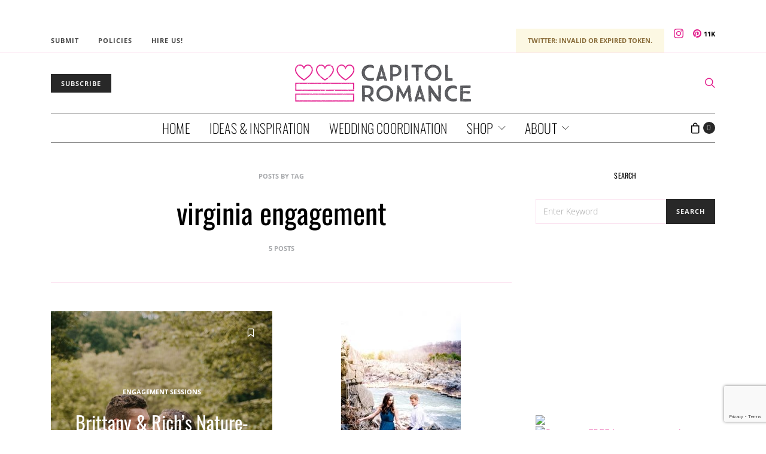

--- FILE ---
content_type: text/html; charset=utf-8
request_url: https://www.google.com/recaptcha/api2/anchor?ar=1&k=6LdffH0bAAAAAKsENioBiOP4pbcYthojCI1MRG7-&co=aHR0cHM6Ly93d3cuY2FwaXRvbHJvbWFuY2UuY29tOjQ0Mw..&hl=en&v=N67nZn4AqZkNcbeMu4prBgzg&size=invisible&anchor-ms=20000&execute-ms=30000&cb=wdr0ijyiuriw
body_size: 49926
content:
<!DOCTYPE HTML><html dir="ltr" lang="en"><head><meta http-equiv="Content-Type" content="text/html; charset=UTF-8">
<meta http-equiv="X-UA-Compatible" content="IE=edge">
<title>reCAPTCHA</title>
<style type="text/css">
/* cyrillic-ext */
@font-face {
  font-family: 'Roboto';
  font-style: normal;
  font-weight: 400;
  font-stretch: 100%;
  src: url(//fonts.gstatic.com/s/roboto/v48/KFO7CnqEu92Fr1ME7kSn66aGLdTylUAMa3GUBHMdazTgWw.woff2) format('woff2');
  unicode-range: U+0460-052F, U+1C80-1C8A, U+20B4, U+2DE0-2DFF, U+A640-A69F, U+FE2E-FE2F;
}
/* cyrillic */
@font-face {
  font-family: 'Roboto';
  font-style: normal;
  font-weight: 400;
  font-stretch: 100%;
  src: url(//fonts.gstatic.com/s/roboto/v48/KFO7CnqEu92Fr1ME7kSn66aGLdTylUAMa3iUBHMdazTgWw.woff2) format('woff2');
  unicode-range: U+0301, U+0400-045F, U+0490-0491, U+04B0-04B1, U+2116;
}
/* greek-ext */
@font-face {
  font-family: 'Roboto';
  font-style: normal;
  font-weight: 400;
  font-stretch: 100%;
  src: url(//fonts.gstatic.com/s/roboto/v48/KFO7CnqEu92Fr1ME7kSn66aGLdTylUAMa3CUBHMdazTgWw.woff2) format('woff2');
  unicode-range: U+1F00-1FFF;
}
/* greek */
@font-face {
  font-family: 'Roboto';
  font-style: normal;
  font-weight: 400;
  font-stretch: 100%;
  src: url(//fonts.gstatic.com/s/roboto/v48/KFO7CnqEu92Fr1ME7kSn66aGLdTylUAMa3-UBHMdazTgWw.woff2) format('woff2');
  unicode-range: U+0370-0377, U+037A-037F, U+0384-038A, U+038C, U+038E-03A1, U+03A3-03FF;
}
/* math */
@font-face {
  font-family: 'Roboto';
  font-style: normal;
  font-weight: 400;
  font-stretch: 100%;
  src: url(//fonts.gstatic.com/s/roboto/v48/KFO7CnqEu92Fr1ME7kSn66aGLdTylUAMawCUBHMdazTgWw.woff2) format('woff2');
  unicode-range: U+0302-0303, U+0305, U+0307-0308, U+0310, U+0312, U+0315, U+031A, U+0326-0327, U+032C, U+032F-0330, U+0332-0333, U+0338, U+033A, U+0346, U+034D, U+0391-03A1, U+03A3-03A9, U+03B1-03C9, U+03D1, U+03D5-03D6, U+03F0-03F1, U+03F4-03F5, U+2016-2017, U+2034-2038, U+203C, U+2040, U+2043, U+2047, U+2050, U+2057, U+205F, U+2070-2071, U+2074-208E, U+2090-209C, U+20D0-20DC, U+20E1, U+20E5-20EF, U+2100-2112, U+2114-2115, U+2117-2121, U+2123-214F, U+2190, U+2192, U+2194-21AE, U+21B0-21E5, U+21F1-21F2, U+21F4-2211, U+2213-2214, U+2216-22FF, U+2308-230B, U+2310, U+2319, U+231C-2321, U+2336-237A, U+237C, U+2395, U+239B-23B7, U+23D0, U+23DC-23E1, U+2474-2475, U+25AF, U+25B3, U+25B7, U+25BD, U+25C1, U+25CA, U+25CC, U+25FB, U+266D-266F, U+27C0-27FF, U+2900-2AFF, U+2B0E-2B11, U+2B30-2B4C, U+2BFE, U+3030, U+FF5B, U+FF5D, U+1D400-1D7FF, U+1EE00-1EEFF;
}
/* symbols */
@font-face {
  font-family: 'Roboto';
  font-style: normal;
  font-weight: 400;
  font-stretch: 100%;
  src: url(//fonts.gstatic.com/s/roboto/v48/KFO7CnqEu92Fr1ME7kSn66aGLdTylUAMaxKUBHMdazTgWw.woff2) format('woff2');
  unicode-range: U+0001-000C, U+000E-001F, U+007F-009F, U+20DD-20E0, U+20E2-20E4, U+2150-218F, U+2190, U+2192, U+2194-2199, U+21AF, U+21E6-21F0, U+21F3, U+2218-2219, U+2299, U+22C4-22C6, U+2300-243F, U+2440-244A, U+2460-24FF, U+25A0-27BF, U+2800-28FF, U+2921-2922, U+2981, U+29BF, U+29EB, U+2B00-2BFF, U+4DC0-4DFF, U+FFF9-FFFB, U+10140-1018E, U+10190-1019C, U+101A0, U+101D0-101FD, U+102E0-102FB, U+10E60-10E7E, U+1D2C0-1D2D3, U+1D2E0-1D37F, U+1F000-1F0FF, U+1F100-1F1AD, U+1F1E6-1F1FF, U+1F30D-1F30F, U+1F315, U+1F31C, U+1F31E, U+1F320-1F32C, U+1F336, U+1F378, U+1F37D, U+1F382, U+1F393-1F39F, U+1F3A7-1F3A8, U+1F3AC-1F3AF, U+1F3C2, U+1F3C4-1F3C6, U+1F3CA-1F3CE, U+1F3D4-1F3E0, U+1F3ED, U+1F3F1-1F3F3, U+1F3F5-1F3F7, U+1F408, U+1F415, U+1F41F, U+1F426, U+1F43F, U+1F441-1F442, U+1F444, U+1F446-1F449, U+1F44C-1F44E, U+1F453, U+1F46A, U+1F47D, U+1F4A3, U+1F4B0, U+1F4B3, U+1F4B9, U+1F4BB, U+1F4BF, U+1F4C8-1F4CB, U+1F4D6, U+1F4DA, U+1F4DF, U+1F4E3-1F4E6, U+1F4EA-1F4ED, U+1F4F7, U+1F4F9-1F4FB, U+1F4FD-1F4FE, U+1F503, U+1F507-1F50B, U+1F50D, U+1F512-1F513, U+1F53E-1F54A, U+1F54F-1F5FA, U+1F610, U+1F650-1F67F, U+1F687, U+1F68D, U+1F691, U+1F694, U+1F698, U+1F6AD, U+1F6B2, U+1F6B9-1F6BA, U+1F6BC, U+1F6C6-1F6CF, U+1F6D3-1F6D7, U+1F6E0-1F6EA, U+1F6F0-1F6F3, U+1F6F7-1F6FC, U+1F700-1F7FF, U+1F800-1F80B, U+1F810-1F847, U+1F850-1F859, U+1F860-1F887, U+1F890-1F8AD, U+1F8B0-1F8BB, U+1F8C0-1F8C1, U+1F900-1F90B, U+1F93B, U+1F946, U+1F984, U+1F996, U+1F9E9, U+1FA00-1FA6F, U+1FA70-1FA7C, U+1FA80-1FA89, U+1FA8F-1FAC6, U+1FACE-1FADC, U+1FADF-1FAE9, U+1FAF0-1FAF8, U+1FB00-1FBFF;
}
/* vietnamese */
@font-face {
  font-family: 'Roboto';
  font-style: normal;
  font-weight: 400;
  font-stretch: 100%;
  src: url(//fonts.gstatic.com/s/roboto/v48/KFO7CnqEu92Fr1ME7kSn66aGLdTylUAMa3OUBHMdazTgWw.woff2) format('woff2');
  unicode-range: U+0102-0103, U+0110-0111, U+0128-0129, U+0168-0169, U+01A0-01A1, U+01AF-01B0, U+0300-0301, U+0303-0304, U+0308-0309, U+0323, U+0329, U+1EA0-1EF9, U+20AB;
}
/* latin-ext */
@font-face {
  font-family: 'Roboto';
  font-style: normal;
  font-weight: 400;
  font-stretch: 100%;
  src: url(//fonts.gstatic.com/s/roboto/v48/KFO7CnqEu92Fr1ME7kSn66aGLdTylUAMa3KUBHMdazTgWw.woff2) format('woff2');
  unicode-range: U+0100-02BA, U+02BD-02C5, U+02C7-02CC, U+02CE-02D7, U+02DD-02FF, U+0304, U+0308, U+0329, U+1D00-1DBF, U+1E00-1E9F, U+1EF2-1EFF, U+2020, U+20A0-20AB, U+20AD-20C0, U+2113, U+2C60-2C7F, U+A720-A7FF;
}
/* latin */
@font-face {
  font-family: 'Roboto';
  font-style: normal;
  font-weight: 400;
  font-stretch: 100%;
  src: url(//fonts.gstatic.com/s/roboto/v48/KFO7CnqEu92Fr1ME7kSn66aGLdTylUAMa3yUBHMdazQ.woff2) format('woff2');
  unicode-range: U+0000-00FF, U+0131, U+0152-0153, U+02BB-02BC, U+02C6, U+02DA, U+02DC, U+0304, U+0308, U+0329, U+2000-206F, U+20AC, U+2122, U+2191, U+2193, U+2212, U+2215, U+FEFF, U+FFFD;
}
/* cyrillic-ext */
@font-face {
  font-family: 'Roboto';
  font-style: normal;
  font-weight: 500;
  font-stretch: 100%;
  src: url(//fonts.gstatic.com/s/roboto/v48/KFO7CnqEu92Fr1ME7kSn66aGLdTylUAMa3GUBHMdazTgWw.woff2) format('woff2');
  unicode-range: U+0460-052F, U+1C80-1C8A, U+20B4, U+2DE0-2DFF, U+A640-A69F, U+FE2E-FE2F;
}
/* cyrillic */
@font-face {
  font-family: 'Roboto';
  font-style: normal;
  font-weight: 500;
  font-stretch: 100%;
  src: url(//fonts.gstatic.com/s/roboto/v48/KFO7CnqEu92Fr1ME7kSn66aGLdTylUAMa3iUBHMdazTgWw.woff2) format('woff2');
  unicode-range: U+0301, U+0400-045F, U+0490-0491, U+04B0-04B1, U+2116;
}
/* greek-ext */
@font-face {
  font-family: 'Roboto';
  font-style: normal;
  font-weight: 500;
  font-stretch: 100%;
  src: url(//fonts.gstatic.com/s/roboto/v48/KFO7CnqEu92Fr1ME7kSn66aGLdTylUAMa3CUBHMdazTgWw.woff2) format('woff2');
  unicode-range: U+1F00-1FFF;
}
/* greek */
@font-face {
  font-family: 'Roboto';
  font-style: normal;
  font-weight: 500;
  font-stretch: 100%;
  src: url(//fonts.gstatic.com/s/roboto/v48/KFO7CnqEu92Fr1ME7kSn66aGLdTylUAMa3-UBHMdazTgWw.woff2) format('woff2');
  unicode-range: U+0370-0377, U+037A-037F, U+0384-038A, U+038C, U+038E-03A1, U+03A3-03FF;
}
/* math */
@font-face {
  font-family: 'Roboto';
  font-style: normal;
  font-weight: 500;
  font-stretch: 100%;
  src: url(//fonts.gstatic.com/s/roboto/v48/KFO7CnqEu92Fr1ME7kSn66aGLdTylUAMawCUBHMdazTgWw.woff2) format('woff2');
  unicode-range: U+0302-0303, U+0305, U+0307-0308, U+0310, U+0312, U+0315, U+031A, U+0326-0327, U+032C, U+032F-0330, U+0332-0333, U+0338, U+033A, U+0346, U+034D, U+0391-03A1, U+03A3-03A9, U+03B1-03C9, U+03D1, U+03D5-03D6, U+03F0-03F1, U+03F4-03F5, U+2016-2017, U+2034-2038, U+203C, U+2040, U+2043, U+2047, U+2050, U+2057, U+205F, U+2070-2071, U+2074-208E, U+2090-209C, U+20D0-20DC, U+20E1, U+20E5-20EF, U+2100-2112, U+2114-2115, U+2117-2121, U+2123-214F, U+2190, U+2192, U+2194-21AE, U+21B0-21E5, U+21F1-21F2, U+21F4-2211, U+2213-2214, U+2216-22FF, U+2308-230B, U+2310, U+2319, U+231C-2321, U+2336-237A, U+237C, U+2395, U+239B-23B7, U+23D0, U+23DC-23E1, U+2474-2475, U+25AF, U+25B3, U+25B7, U+25BD, U+25C1, U+25CA, U+25CC, U+25FB, U+266D-266F, U+27C0-27FF, U+2900-2AFF, U+2B0E-2B11, U+2B30-2B4C, U+2BFE, U+3030, U+FF5B, U+FF5D, U+1D400-1D7FF, U+1EE00-1EEFF;
}
/* symbols */
@font-face {
  font-family: 'Roboto';
  font-style: normal;
  font-weight: 500;
  font-stretch: 100%;
  src: url(//fonts.gstatic.com/s/roboto/v48/KFO7CnqEu92Fr1ME7kSn66aGLdTylUAMaxKUBHMdazTgWw.woff2) format('woff2');
  unicode-range: U+0001-000C, U+000E-001F, U+007F-009F, U+20DD-20E0, U+20E2-20E4, U+2150-218F, U+2190, U+2192, U+2194-2199, U+21AF, U+21E6-21F0, U+21F3, U+2218-2219, U+2299, U+22C4-22C6, U+2300-243F, U+2440-244A, U+2460-24FF, U+25A0-27BF, U+2800-28FF, U+2921-2922, U+2981, U+29BF, U+29EB, U+2B00-2BFF, U+4DC0-4DFF, U+FFF9-FFFB, U+10140-1018E, U+10190-1019C, U+101A0, U+101D0-101FD, U+102E0-102FB, U+10E60-10E7E, U+1D2C0-1D2D3, U+1D2E0-1D37F, U+1F000-1F0FF, U+1F100-1F1AD, U+1F1E6-1F1FF, U+1F30D-1F30F, U+1F315, U+1F31C, U+1F31E, U+1F320-1F32C, U+1F336, U+1F378, U+1F37D, U+1F382, U+1F393-1F39F, U+1F3A7-1F3A8, U+1F3AC-1F3AF, U+1F3C2, U+1F3C4-1F3C6, U+1F3CA-1F3CE, U+1F3D4-1F3E0, U+1F3ED, U+1F3F1-1F3F3, U+1F3F5-1F3F7, U+1F408, U+1F415, U+1F41F, U+1F426, U+1F43F, U+1F441-1F442, U+1F444, U+1F446-1F449, U+1F44C-1F44E, U+1F453, U+1F46A, U+1F47D, U+1F4A3, U+1F4B0, U+1F4B3, U+1F4B9, U+1F4BB, U+1F4BF, U+1F4C8-1F4CB, U+1F4D6, U+1F4DA, U+1F4DF, U+1F4E3-1F4E6, U+1F4EA-1F4ED, U+1F4F7, U+1F4F9-1F4FB, U+1F4FD-1F4FE, U+1F503, U+1F507-1F50B, U+1F50D, U+1F512-1F513, U+1F53E-1F54A, U+1F54F-1F5FA, U+1F610, U+1F650-1F67F, U+1F687, U+1F68D, U+1F691, U+1F694, U+1F698, U+1F6AD, U+1F6B2, U+1F6B9-1F6BA, U+1F6BC, U+1F6C6-1F6CF, U+1F6D3-1F6D7, U+1F6E0-1F6EA, U+1F6F0-1F6F3, U+1F6F7-1F6FC, U+1F700-1F7FF, U+1F800-1F80B, U+1F810-1F847, U+1F850-1F859, U+1F860-1F887, U+1F890-1F8AD, U+1F8B0-1F8BB, U+1F8C0-1F8C1, U+1F900-1F90B, U+1F93B, U+1F946, U+1F984, U+1F996, U+1F9E9, U+1FA00-1FA6F, U+1FA70-1FA7C, U+1FA80-1FA89, U+1FA8F-1FAC6, U+1FACE-1FADC, U+1FADF-1FAE9, U+1FAF0-1FAF8, U+1FB00-1FBFF;
}
/* vietnamese */
@font-face {
  font-family: 'Roboto';
  font-style: normal;
  font-weight: 500;
  font-stretch: 100%;
  src: url(//fonts.gstatic.com/s/roboto/v48/KFO7CnqEu92Fr1ME7kSn66aGLdTylUAMa3OUBHMdazTgWw.woff2) format('woff2');
  unicode-range: U+0102-0103, U+0110-0111, U+0128-0129, U+0168-0169, U+01A0-01A1, U+01AF-01B0, U+0300-0301, U+0303-0304, U+0308-0309, U+0323, U+0329, U+1EA0-1EF9, U+20AB;
}
/* latin-ext */
@font-face {
  font-family: 'Roboto';
  font-style: normal;
  font-weight: 500;
  font-stretch: 100%;
  src: url(//fonts.gstatic.com/s/roboto/v48/KFO7CnqEu92Fr1ME7kSn66aGLdTylUAMa3KUBHMdazTgWw.woff2) format('woff2');
  unicode-range: U+0100-02BA, U+02BD-02C5, U+02C7-02CC, U+02CE-02D7, U+02DD-02FF, U+0304, U+0308, U+0329, U+1D00-1DBF, U+1E00-1E9F, U+1EF2-1EFF, U+2020, U+20A0-20AB, U+20AD-20C0, U+2113, U+2C60-2C7F, U+A720-A7FF;
}
/* latin */
@font-face {
  font-family: 'Roboto';
  font-style: normal;
  font-weight: 500;
  font-stretch: 100%;
  src: url(//fonts.gstatic.com/s/roboto/v48/KFO7CnqEu92Fr1ME7kSn66aGLdTylUAMa3yUBHMdazQ.woff2) format('woff2');
  unicode-range: U+0000-00FF, U+0131, U+0152-0153, U+02BB-02BC, U+02C6, U+02DA, U+02DC, U+0304, U+0308, U+0329, U+2000-206F, U+20AC, U+2122, U+2191, U+2193, U+2212, U+2215, U+FEFF, U+FFFD;
}
/* cyrillic-ext */
@font-face {
  font-family: 'Roboto';
  font-style: normal;
  font-weight: 900;
  font-stretch: 100%;
  src: url(//fonts.gstatic.com/s/roboto/v48/KFO7CnqEu92Fr1ME7kSn66aGLdTylUAMa3GUBHMdazTgWw.woff2) format('woff2');
  unicode-range: U+0460-052F, U+1C80-1C8A, U+20B4, U+2DE0-2DFF, U+A640-A69F, U+FE2E-FE2F;
}
/* cyrillic */
@font-face {
  font-family: 'Roboto';
  font-style: normal;
  font-weight: 900;
  font-stretch: 100%;
  src: url(//fonts.gstatic.com/s/roboto/v48/KFO7CnqEu92Fr1ME7kSn66aGLdTylUAMa3iUBHMdazTgWw.woff2) format('woff2');
  unicode-range: U+0301, U+0400-045F, U+0490-0491, U+04B0-04B1, U+2116;
}
/* greek-ext */
@font-face {
  font-family: 'Roboto';
  font-style: normal;
  font-weight: 900;
  font-stretch: 100%;
  src: url(//fonts.gstatic.com/s/roboto/v48/KFO7CnqEu92Fr1ME7kSn66aGLdTylUAMa3CUBHMdazTgWw.woff2) format('woff2');
  unicode-range: U+1F00-1FFF;
}
/* greek */
@font-face {
  font-family: 'Roboto';
  font-style: normal;
  font-weight: 900;
  font-stretch: 100%;
  src: url(//fonts.gstatic.com/s/roboto/v48/KFO7CnqEu92Fr1ME7kSn66aGLdTylUAMa3-UBHMdazTgWw.woff2) format('woff2');
  unicode-range: U+0370-0377, U+037A-037F, U+0384-038A, U+038C, U+038E-03A1, U+03A3-03FF;
}
/* math */
@font-face {
  font-family: 'Roboto';
  font-style: normal;
  font-weight: 900;
  font-stretch: 100%;
  src: url(//fonts.gstatic.com/s/roboto/v48/KFO7CnqEu92Fr1ME7kSn66aGLdTylUAMawCUBHMdazTgWw.woff2) format('woff2');
  unicode-range: U+0302-0303, U+0305, U+0307-0308, U+0310, U+0312, U+0315, U+031A, U+0326-0327, U+032C, U+032F-0330, U+0332-0333, U+0338, U+033A, U+0346, U+034D, U+0391-03A1, U+03A3-03A9, U+03B1-03C9, U+03D1, U+03D5-03D6, U+03F0-03F1, U+03F4-03F5, U+2016-2017, U+2034-2038, U+203C, U+2040, U+2043, U+2047, U+2050, U+2057, U+205F, U+2070-2071, U+2074-208E, U+2090-209C, U+20D0-20DC, U+20E1, U+20E5-20EF, U+2100-2112, U+2114-2115, U+2117-2121, U+2123-214F, U+2190, U+2192, U+2194-21AE, U+21B0-21E5, U+21F1-21F2, U+21F4-2211, U+2213-2214, U+2216-22FF, U+2308-230B, U+2310, U+2319, U+231C-2321, U+2336-237A, U+237C, U+2395, U+239B-23B7, U+23D0, U+23DC-23E1, U+2474-2475, U+25AF, U+25B3, U+25B7, U+25BD, U+25C1, U+25CA, U+25CC, U+25FB, U+266D-266F, U+27C0-27FF, U+2900-2AFF, U+2B0E-2B11, U+2B30-2B4C, U+2BFE, U+3030, U+FF5B, U+FF5D, U+1D400-1D7FF, U+1EE00-1EEFF;
}
/* symbols */
@font-face {
  font-family: 'Roboto';
  font-style: normal;
  font-weight: 900;
  font-stretch: 100%;
  src: url(//fonts.gstatic.com/s/roboto/v48/KFO7CnqEu92Fr1ME7kSn66aGLdTylUAMaxKUBHMdazTgWw.woff2) format('woff2');
  unicode-range: U+0001-000C, U+000E-001F, U+007F-009F, U+20DD-20E0, U+20E2-20E4, U+2150-218F, U+2190, U+2192, U+2194-2199, U+21AF, U+21E6-21F0, U+21F3, U+2218-2219, U+2299, U+22C4-22C6, U+2300-243F, U+2440-244A, U+2460-24FF, U+25A0-27BF, U+2800-28FF, U+2921-2922, U+2981, U+29BF, U+29EB, U+2B00-2BFF, U+4DC0-4DFF, U+FFF9-FFFB, U+10140-1018E, U+10190-1019C, U+101A0, U+101D0-101FD, U+102E0-102FB, U+10E60-10E7E, U+1D2C0-1D2D3, U+1D2E0-1D37F, U+1F000-1F0FF, U+1F100-1F1AD, U+1F1E6-1F1FF, U+1F30D-1F30F, U+1F315, U+1F31C, U+1F31E, U+1F320-1F32C, U+1F336, U+1F378, U+1F37D, U+1F382, U+1F393-1F39F, U+1F3A7-1F3A8, U+1F3AC-1F3AF, U+1F3C2, U+1F3C4-1F3C6, U+1F3CA-1F3CE, U+1F3D4-1F3E0, U+1F3ED, U+1F3F1-1F3F3, U+1F3F5-1F3F7, U+1F408, U+1F415, U+1F41F, U+1F426, U+1F43F, U+1F441-1F442, U+1F444, U+1F446-1F449, U+1F44C-1F44E, U+1F453, U+1F46A, U+1F47D, U+1F4A3, U+1F4B0, U+1F4B3, U+1F4B9, U+1F4BB, U+1F4BF, U+1F4C8-1F4CB, U+1F4D6, U+1F4DA, U+1F4DF, U+1F4E3-1F4E6, U+1F4EA-1F4ED, U+1F4F7, U+1F4F9-1F4FB, U+1F4FD-1F4FE, U+1F503, U+1F507-1F50B, U+1F50D, U+1F512-1F513, U+1F53E-1F54A, U+1F54F-1F5FA, U+1F610, U+1F650-1F67F, U+1F687, U+1F68D, U+1F691, U+1F694, U+1F698, U+1F6AD, U+1F6B2, U+1F6B9-1F6BA, U+1F6BC, U+1F6C6-1F6CF, U+1F6D3-1F6D7, U+1F6E0-1F6EA, U+1F6F0-1F6F3, U+1F6F7-1F6FC, U+1F700-1F7FF, U+1F800-1F80B, U+1F810-1F847, U+1F850-1F859, U+1F860-1F887, U+1F890-1F8AD, U+1F8B0-1F8BB, U+1F8C0-1F8C1, U+1F900-1F90B, U+1F93B, U+1F946, U+1F984, U+1F996, U+1F9E9, U+1FA00-1FA6F, U+1FA70-1FA7C, U+1FA80-1FA89, U+1FA8F-1FAC6, U+1FACE-1FADC, U+1FADF-1FAE9, U+1FAF0-1FAF8, U+1FB00-1FBFF;
}
/* vietnamese */
@font-face {
  font-family: 'Roboto';
  font-style: normal;
  font-weight: 900;
  font-stretch: 100%;
  src: url(//fonts.gstatic.com/s/roboto/v48/KFO7CnqEu92Fr1ME7kSn66aGLdTylUAMa3OUBHMdazTgWw.woff2) format('woff2');
  unicode-range: U+0102-0103, U+0110-0111, U+0128-0129, U+0168-0169, U+01A0-01A1, U+01AF-01B0, U+0300-0301, U+0303-0304, U+0308-0309, U+0323, U+0329, U+1EA0-1EF9, U+20AB;
}
/* latin-ext */
@font-face {
  font-family: 'Roboto';
  font-style: normal;
  font-weight: 900;
  font-stretch: 100%;
  src: url(//fonts.gstatic.com/s/roboto/v48/KFO7CnqEu92Fr1ME7kSn66aGLdTylUAMa3KUBHMdazTgWw.woff2) format('woff2');
  unicode-range: U+0100-02BA, U+02BD-02C5, U+02C7-02CC, U+02CE-02D7, U+02DD-02FF, U+0304, U+0308, U+0329, U+1D00-1DBF, U+1E00-1E9F, U+1EF2-1EFF, U+2020, U+20A0-20AB, U+20AD-20C0, U+2113, U+2C60-2C7F, U+A720-A7FF;
}
/* latin */
@font-face {
  font-family: 'Roboto';
  font-style: normal;
  font-weight: 900;
  font-stretch: 100%;
  src: url(//fonts.gstatic.com/s/roboto/v48/KFO7CnqEu92Fr1ME7kSn66aGLdTylUAMa3yUBHMdazQ.woff2) format('woff2');
  unicode-range: U+0000-00FF, U+0131, U+0152-0153, U+02BB-02BC, U+02C6, U+02DA, U+02DC, U+0304, U+0308, U+0329, U+2000-206F, U+20AC, U+2122, U+2191, U+2193, U+2212, U+2215, U+FEFF, U+FFFD;
}

</style>
<link rel="stylesheet" type="text/css" href="https://www.gstatic.com/recaptcha/releases/N67nZn4AqZkNcbeMu4prBgzg/styles__ltr.css">
<script nonce="rJifMNNUNoSWDIFCRowtJg" type="text/javascript">window['__recaptcha_api'] = 'https://www.google.com/recaptcha/api2/';</script>
<script type="text/javascript" src="https://www.gstatic.com/recaptcha/releases/N67nZn4AqZkNcbeMu4prBgzg/recaptcha__en.js" nonce="rJifMNNUNoSWDIFCRowtJg">
      
    </script></head>
<body><div id="rc-anchor-alert" class="rc-anchor-alert"></div>
<input type="hidden" id="recaptcha-token" value="[base64]">
<script type="text/javascript" nonce="rJifMNNUNoSWDIFCRowtJg">
      recaptcha.anchor.Main.init("[\x22ainput\x22,[\x22bgdata\x22,\x22\x22,\[base64]/[base64]/[base64]/bmV3IHJbeF0oY1swXSk6RT09Mj9uZXcgclt4XShjWzBdLGNbMV0pOkU9PTM/bmV3IHJbeF0oY1swXSxjWzFdLGNbMl0pOkU9PTQ/[base64]/[base64]/[base64]/[base64]/[base64]/[base64]/[base64]/[base64]\x22,\[base64]\\u003d\x22,\x22R8KHw4hnXjAkwrIQVWs7SsOibmYYwrjDtSBfwrJzR8KyGzMgBMOdw6XDgsOMwpLDnsOdTcOWwo4IZMKbw4/DtsOIwr7DgUkEYwTDoHchwoHCnVjDgy4nwpUULsOvwprDgMOew4fCrMO4FXLDvjIhw6rDi8OxNcOlw78Dw6rDj2PDuT/DjVDCjEFLacOoVgvDtC1xw5rDpUQiwr5Hw78uP3nDjsOoAsK9Q8KfWMOvWMKXYsOgdDBcG8KqS8OgfEVQw7jCvyfClnnCuS/ClUDDrHN4w7YJLMOMQHIzwoHDrSRtFErCplkswqbDtkHDksK7w6/Cj1gDw7rCoR4bwrLCm8OwwozDp8KoKmXClcK4KDIjwr00wqF6wrTDlUzCkCHDmXFuY8K7w5gyWcKTwqYKU0bDiMOHGBp2EcKGw4zDqjjCpDcfM2Frw4TCj8OGf8OOw6V4wpNWwrwvw6dsTsKIw7DDu8ORFj/DosOCwr3ChMOpC13CrsKFwoPCgFDDgm3Ds8OjSTwPWMKZw4RGw4rDomfDpcOeA8KfQQDDtnvDgMK2M8OzAFcBw5w3bsOFwrY7FcO1IhY/wovCosO1wqRTwpM6dW7Dk2k8wqrDvsKbwrDDtsKJwoVDEAXCtMKcJ30hwo3DgMKXPS8YFMOWwo/CjhjDp8ObVGIswqnCssKBO8O0Q3DCksODw6/DusKvw7XDq1Ftw6d2by5Nw4tAaFc6I33DlcOlAlnCsEfCtXPDkMOLCknChcKuCAzChH/Cin9GLMOxwoXCq2DDi0AhEXjDhHnDu8K5wocnCnYIcsOBecKjwpHCtsOCDRLDihbDo8OyOcO6wpDDjMKXdVDDiXDDuRFswqzCksOiBMO+QyR4c0bClcK+NMOQAcKHA07ChcKJJsKTby/DuS7Dk8O/EMKCwqhrwoPCnsODw7TDoiIuIXnDiXkpwr3Cl8KgccK3wqjDvQjCtcKjwp7Dk8KpL37CkcOGGkcjw5kVPGLCs8Ouw7PDtcObEU1hw6wBw5fDnVF0w6kuenvCsTxpw7vDoE/Dkj/Dn8K2TjTDs8OBwqjDrcKlw7ImYRQXw6E5F8OuY8OiLV7CtMKGwrnCtsOqGcOKwqUpDsOEwp3Cq8KXw45wBcK5X8KHXSTCpcOXwrEQwplDwovDp3XCisOMw6fCsRbDscKXwpHDpMKRHsOvUVpow6HCnR4DcMKQwp/DrcK9w7TCosK5bcKxw5HDoMKWF8OrwpHDv8KnwrPDk1oJC3E7w5vCshfCuGQgw5UFKzhowrkbZsOlwrIxwoHDrcK2O8KoKnhYa0XCn8OOISRLSsKkwpYgO8Oew6bDrWo1eMKOJ8Odw4XDrAbDrMOOw4R/CcONw57DpwJNwqbCqMOmwpweHytcTsOAfQPCqEovwoImw7DCrg3Cvh3DrMKFw6ERwr3DsEDClsKdw6XCiD7Di8K3R8Oqw4EGByvChMKDdhMXwpVmw4nCqMKEw4rCpsOdQcKHwrUESC3DgsOTecKHR8OYXsOPwq/[base64]/DuUbCvcOiY8Oqw5rDnCk6TmbDlcODwqnDs3cJPH7DuMKVZcKcwqpswpjDgsKOXknCq0fDoxDCj8Ouw6HDonprDcOSOsOVXMKTwo5Qw4HDmDrDn8O1w7U/BMK1eMKIScKdQMKWw7pYw7srw6IoWsKmwqXDmsKMw7JQwrDDvcOww4VXwo8ywrM7wp3DpxkVw6U+w5zCs8KiwoPCkW3CiUnCrh3DvT7Ds8OIw5rDq8KLwpJLeS4/M0ttTSrCngXDrcOsw4DDlMKbBcKDw79pcxXCgEggaz/Dg0xqEcO8L8KNIzbDllTDuBLChVbDnBvCvMO/I3k1w5XDgsO0ZUfCiMKQZ8O9w4JkwqbDu8Oiwo/CtsOMw6/CssOIScKcC3DDmsKfECs1wrnDkT7DksKjFMKjwptawonDtsOxw7YkwpzCsW4RNMOUw58QPVgxT0cCSmoqe8Ovw4NXUybDpgXCnSE/XUPCv8O/[base64]/DtSXDv24FQMOSwonCpz3DkA07woXDiMO9w6TCnsKqCHHCvcKswowLw7DClMO1w7XDmE/DtMKZwprDmzDCgMKdw4LDkEPDr8KMaj7CisKawqPDu1PDpCfDjUIzw6NzOMOAUMOGwo3CvjXCpsOFw5QLYcKUwrLCk8KSZVsZwq/DvEjCnMKewo1mwrc0H8KVAMKzKMOpTR0twpRLAsKwwr/Cr0XCuCBCwrbCgsKFG8Oew48rX8KxVjAmw6R9woIWOsKZAsKQWMKbUmZMw4rDo8KpHRMZOUIJO15jNkrDkldYLMO1ecOdwpzDmcK1STVrWcODGRsgdcKMw77DpjtqwpRXeTTCikhzb2TDhMOUw4/Dg8KmDRPCr3VFDjXChHzDmsK7PEjCjn8FwqbDh8Kcw6DDpB/[base64]/[base64]/CpGg5w77DoFJ6JsKHwojDgnw/[base64]/w6/CmX/DkmUiw6/Du2PCmjF5cELCp2DDl8O+wo/CrHnCrMKQw5XCuXHCg8O/Z8Omw47ClcOJegc9wqzDgsOtA2TDuGIrwqrCoihbwp5SIyrDvARvwqoyTQ/Dki/DilXCq1FVNHECOMOUwo5sBsKHTifDu8KTw47Dt8KxR8OifsKmwrjDgAbDpsOMdEoBw6DDrn/Dm8KzEsOMNMODw6/DgsKrPsK4w4XCpcOPQcOJw4fCscKwwqzCk8OaRSB8w6XDmAnCpMKHwp9pScKWwpBNesO1XMOFQSTDqcOOFsOfLcKswpg6HsKAwr/CgTdjwpYSUTkBMsOYaRrCmn4xH8OSYsOmw57DozXCvx7DvGcFw6vCtGUXwqzCsSFsNxjDvsOyw4Ykw41LJjjCkHVAwpbCsVg0FmDDucOjw43DmhdhTMKEw5czw4PCmcKHwqHDhcOXe8KCw6MWKMOWC8KHcsOtZ2sQwoPCsMKLGsKxcTRBLMOURwTCjcOkw4ABeTnDkE/CvBPCosO7w7XDji/[base64]/CgnpIwqnDgsOgfG8+e8KjecOGwpzCocOdMx7CtsKhw6U9w4Nxb3vDssKwYFzCkFZwwp3Ct8KyV8O+w4/CvEEdw7zDucK5GMOLDsOVwoUPCFTCgB8bRl0CwrzCnzEDDMK1w6DCpmHDosO3wqJtESnDsk/CjsO6wrRWL15qwqsGS27CgDDCmMObfx0EwrLDvh4Ob38iKkksdE/DowU6woI3wrBIcsKTw7B7WsO9cMKbwq50w5YrXQtDw6/DtBdkw5IqBcODw75hw5rDmVjDoBYqdcKtw5oTwr0SVsO9wqPCiDPCllLCkMKRw5vCqiVWQycfwrLDsSpow5fCpUnCrG3CuHUEwrdYcMKsw58mwp1UwqAlEsK6w73CncK3w5pMeErDhcO+AywAJ8KrE8O/NivDnsOgNMK3UnNTb8KUb1zCssOgw4HDg8OQJAfDlMOVw7DChsOoDhE1wo7CtkrCgV86w48nHsKqw7Q5wpgXXcKNw5bCtQjClQ8TwqzChcKwNHDDpcOuw7MuCMK1PBfDi2rDgcO5w5nCnBTCtMKJUiTDmCXClkhqbMOVw6w6w64Sw5wewqlQw6coQH5KAgFLccKbwr/DiMOsdQnCpkLCiMKlw69IwrXDlMKeETXDoiNBJcKafsOePGjCryRwY8OeEiXDrk/Dm15awrI7YAvDtAM9w54PaB/DqGTDk8KYYS7DnnfDrEvDpsOAMnIFEG4bwpdLwoAzwrtWQzZww4bCh8Kcw7vDvR4bwr0wwo/DrsO9w6ozw4TDlsOQeF4twrN/UR1/wofCilRkUsObw67Clg9HKhTDslVJw4XDlXI6w4jDvMOpdC1/[base64]/CrmFKwo3DgjkUEC/[base64]/DpGXCmHMOwpQWUcOzw4rCr8O2w58Xwo3DuMOqcAxww6BocMOvX1dYwph5w6TDuUNFQ1TClBLCh8Kzw6NMUcOMwphyw5JTw5/CisKlLSxRwpPDqjYWVsKqIcKpBsO5wpzCmX4FfcKkwo7CnsO1AGV+w5/Du8OywrxIYcOhw57CtyYCdCbDrgrDsMKaw4gRw4rCi8K8wojDnQTCr3TCuw/DjMO6wqlJw4dRWcKUw7JfSyYWXcKwP0k3J8KvwoRbw7fCvy/DlnTDikDDisKlwovCq0HDv8K5wpTDv1vDtcOuw7vChDoKw5Qhw6Rlw6MVZWopB8KQwqkDwoDDlcOswpfDj8KgfRrCqsKvbDdoAsKub8OdTsOkw4ZbDMKqwpIXDkDDvsKRwrXCujFSwo/CoC3DhR/DvgAWOU5iwq3CtlHCtMKFXsOjw4oDFsK/PMOZwprCg09GFWIPJsOgw6sBwrQ+wpJ7wpnChwTCs8O0wrM0w4zCtRsawowgLcKVIVTDv8K4wpvCmFDDkMKxwoHDpDJBwp46wrUpwr0ow4sLC8KDMmXDnxvClMKROiLCh8KRwr/DucOwFg5Rw7DDiitMAw/DsH7Dv3AGwoE5wojChsKtD2hOw4M7QsKQMi3DgU4aecKlwqfDoRPCicKDw4oeYzXDsQNSO3XCu0xgwp3CgU9nwonCrsKjZEDCo8OCw4PDhgR/NEM4w6ZXMTrCsm43wqrCh8Okw5LDrgfCh8OGKUDCq1fCvXVAFD4Sw5kkb8ODJMK7w7PDuxzCgk/DvQQhb2gTw6YTG8O2w79ZwqkAW3VhHcOLXXLCp8OQQX8JworCmkfCm1TCkiLCphkkYDNew5lWw5zCm2fCilXCqcOyw7k3w47CuX41SytQwrHDviAyImU3PBXCusO/w78pw64Tw4kYE8KJAsKxwp0mwqBsHnfDn8Kowq1dwrrCnW4Awpl+M8Orw5jDq8OSOMKeOETDgcKKw6/DqShHd2YvwrYBDcKMM8KxdznCq8Opw4fDl8OjBsOXMnU7AA1owpLCqnIaw4LCvgLCkHdqwpnCr8OKwqzDkmrDoMOCJkclSMKOw77DjwIOw7rDi8OywrXDnsKgSAnCtG5pEQVneSjDmE/[base64]/wrM4SsKPw4fDicOdMsO6d8O7w7fDgks5w4FLDiZLwq9owqUOwrQWVx0awrzDgS9PY8Kswp0bwrjDvATCtE9IdWDDpFrClMOTwo1iworCmjTDkMO8wqDCl8OdbQxjwoXDtcORUsO3w4fDvjfCq3TCkcOXw7/DrsKIKkrDiGLCh3XDoMKsAMO5V0BgWXAWw5nCswUcw7jDvsOYPsO2w67DjhQ/w5h6LsKbwpIrYRdSEXHCrX7Cuh5mWsOSw7hhe8O0wo4oSyfCiV4Yw47DvMKQPMKsfcKsBsKxwrPCrMKlwrpuwp1NY8OzVVfDqEwuw5/DgzHCqCcTw51DPsKowo5+wqXDhcOgwqx/fwRMwp3Cm8OHcVzCtMKMXcKpw5EjwpgyL8ObX8OVJ8Ksw4QGe8OtSh/[base64]/CtDrDmS4VwrJmwpzCpsOqwrgdw7YJO8OuVC5+w4LDssOpw6/DlTF7w4QTwp/CjcO6w6AsS3XCksOOTMKFw5d/w6PDj8KDPMKJHU1pw5s/[base64]/CrMOcwqI4D8KOVcOreMOGw7oaR8OiGwEmM8K4LyHDuMOmw61VPsOkPS7DucKkwq7DlsKnwodNR0hEKRciwoHCsyM2w7UfYmTDvCbDtMKuM8OaworDjgdLe2rCgXrDqHnDhMOhLcKbw4XDjgXCrnHDnsOQa14gYsOAJsKgNXAcEgJ/wo7CuGVsw7fCucK1wplIw6DDocKlw7gPMXsbMsOXw5nDshEjNsK7R3YMFBoEw7IQP8K3wpXDmR8GG2VoXsO8wo9TwqMEwrvDg8OLwroBF8OoMcOyRh/Dj8OSwoEgPMKjcSZWZMOZMCDDqTgIw5EFPcOoGMO8wo93ezYQUcK1BwvDsDp7XB7CtlXCqSFAS8Ojw5nCuMKWbTpGwoc/wrBDw69KWBMXwrUAwpHCvz/DhsKeMUQqM8OmITQGwpEiYVkBFQAxNh0JOsKPVcOSasOFLD/ClDLDqk1pwqIlRBMFw6nDr8KEw5LDn8K1cF3DnCBowrlSw7lIT8KkVkzDs1AIQcORHsK7w5rDj8Kacl15IcOBGGlmw4/[base64]/DqsKeWMOcwpEbwonDpsKmw7jCm8KubcKNGUU3V8KRBTfDqwrDncO0KsOMwp3DvsOlJycSwpzDssOpwqsHw57Cry/CiMOFw6/[base64]/w5PDnX4AU8KVD8OVRgcCw4bDp2xBwoZsUcK7W8OwBH/[base64]/w6rCnRzCs3HDqQTDvGPChjLChsO1wqXDsGfChEMzd8KJworCvhrCi2nDi0UZw4A5wrjDgcKyw47CsCEOdMKxw6jDl8KUJMOewqXDh8OXw5DCu38Ow5VXwpAww5tmw7PCsm5Xw5N2AwDDkMOHMR3DrF7DocO/AMOMw61/w7UAJcOIwpzDg8OXJwHCqTM0D3jDlzYHwrMbw4jDrzURGG7CkE0+DsK6b1Rlw5p3Ph5vwpnDosKIBBtywocJwqJmw5d1IcOtcMKEw6rCvMKEwqXCqcOAw75OwqPCkQBPwoTDvyLCvsOXJhTCiUvDvcOBL8OECQQ1w6hXw6V/[base64]/YnPDncOAw5LCqsKMXzZbIcKGwoPDokAsXlQRw54IDU/[base64]/CmMKBwqhsw7Y5w7PDjsKfasOQwpjDkgtfw4wpw65Wwp/DrsK7wo9Kw4llO8OIAg7DhkDDosOKw7MWw6Y+w4dlw7YRd1t5M8KZRcK1wqUEbXDDixLDscOzYUUrJMKyE1low6UQwqbCisK7w7bDjsKIKMKJLsO0QlbDnsKlJcKWwq/[base64]/DosOCXXBALsOfLxbCrMOdwq5/wrbDisOZwrVMw6TDjHBQw4xDwrogwoYpbCHCt1rCsHnDll3Cl8OBSHrCt0hUXcKKSmHCj8Olw5MxKB1iY1VzOsOGw5TCqcOlPlrDghI1SVgyf0zCswxzdi0jTykZTsKWGkLDrcOPBMK6wq3Dj8KEVmQGZXzCisOLRcKDw53DkG/DhFDDpcOTwoLCvjF2B8OEwqLCsjnDh2/CisKAw4HCm8Olb01+LX7DrgU0cT1/LsOlwrTClUtLaWhiSTnCk8KNQMOzP8O9MMK5f8OIwrZBLxDDhsO7O3bDlMK5w6E8HsOrw4hOwrHCoHVqw6PDpG0YEsOzVsOxVMONYnPCrmLDtQdcwq3Duz/CtFkiN3PDh8KPPcOpdTHDgmdaEcK9wr5iaC3CqTVJw7Zkw6fCpcOZw4l8X0TCvhHDpwgOw4LCiBE/wr/CgXM3wo3Cj2ltw43Cng8YwrEEw5k5wo8tw79PwrcxA8Kywp/DoWvCm8KnO8KGe8OFwqTCpU0mUQVpBMKFw6TCisO+OsKkwoE4wqYjIyduwqTChQMHw5vCqltZw5vDgBxTw6EFwqnDjgMzw4oiwrHDpMOaVUzDqVtia8OZEMKmwr3CisKRNRUoa8Kiw7zCm37DuMKIw4TCq8OjV8KtSCoeWH8Yw4jCl11ew63DpcOSwohIwqk3wozCjD/DmMO/YcKrwqlwLz8GVcO5wq0Lw53CqcO8woJyF8K3BMOcW23Dr8Kqw5fDnRXCtsKqfsO7X8ONI10NWAMOwrZ+w4dKw7XDmS7CtgsCF8OvZRzDsHUVdcO/[base64]/DsV/[base64]/[base64]/CtcO9VU3DicK0KcKBw65TwqJNXsKOw4PCnsOswpHDmiPDpMKgw7XDosKZXGDDr3YZMMOrwrPDl8K9wrwlDCATOgHCkQllwo/Cq2APw5PCqMONw5nCvcOawoPDl1HDlsOWw4jDvEnCl0LCjcKDIid7wpg+aETCp8OYw4jCnEXDpnXDvsKnHA1Bwr8ww7I9XgYvazAGcjh7IcK8F8OzJsKKwqbCgH7CtMO4w796bD1/[base64]/CkXTCg0ddwqfCnMK6w4/CiAUSwopCw4IyJMKcwqzDkMO5wrzCn8O/Vxg3w6DCp8KUKmrDisOhw6pQwr3DnMK0wpJ4YBXCi8KEeTnCjsK2wpxCdy5hw7VrBMOZw53DisOhI1tvw4kXTsKkwrZrQ3tGw5preG3DncKnZSzDl2MzLsKLwrTCsMONw5zDp8O/w4Bpw5nDicOqwplNw5bDncOcwo7CosOnUj0Rw73CpMObw6PDhiQeGgY0w6/DjcOyOGrDpHPDlMOzVD3CjcOaZ8OcwovDhsOJw6fCvsKWwppxw6cjwrF4w6zDskrCm0jDiHrDr8K9wpnDkgZXwoNvScOsDsK8GsOEwp3CtsKBVcKkwqtTE1JlY8KXIsOIw74nwoRcW8KZwr8CVStvwo1GUMO6wp8Iw7fDk0R/PxXDo8OHwovCvcOlPQnCuMOpwrMbw6Ilw4J8NcO9YU92JcOmScKCHMO8A0zCvmcRw6zDhlYtwopow7Iqw5/CvWwMYsOiwrzDrH45wpvCrH/ClcKaOEnDn8O/HURjLFkeX8OSwr3DqCDCocOKw5/CoXnDrcOmEybDlg5CwqtXw7B3wqHCk8KTwptUO8KLW0jDhjHCpErCvTHDmFEbw4nDi8OMFAANwqkpe8OwwoIIX8O0SUh1TsK0B8OVQcOWwrDCmGPDu0o0VMOEZEfDucKIwr7CvzF/wo1gEMOjBMOAw7jCnCdTw5PDvlJTw7fCtMKewqrDp8OYwp3CsknCjgplw43Cny3CvcKXHmQ+w4/DssK3GHbCq8Klw6MHL2bDk2XCmMKVw7HClDcPwqzCrVjChsK0w48WwrAkw7TDjD0kGMOhw5TDlGBnO8OLa8KzBS7DmcKgagjCk8K7w48ewoMCFw7CgMOHwosLS8OHwoINfsKJYcO9L8O0DRBdw7c1wqdGw73Dq0/DuTXCsMOww4jDssKzbcOUw43CggjDhMO1fsOYVBEqOSAGFMKYwobDhiA0w6DCoHXCohPCnid8wqTDicKyw5ltFFc5w5LCiHnDq8KOPFIzwrZdQ8K8wqQFw7NawoXDnwvDiBFawoQNw6QKw6nDosKVwp/[base64]/[base64]/Du8OCUjxWwrwIwoXCiyM/[base64]/[base64]/DnMOWAMKswqTCu8O4wqTDp04tw5fCusKuPw7Dq8O1w4NiCcKVOSU+HcOPe8O/wpzCqFkvHMKVdcOYw5vDhyvChMOVIcOFLibDiMKsZMK9wpEHZh8wU8KxAcOEw5DCv8KlwpVtVsO2KsOmwqJBwr3Dn8K6RxHDv0wEw5NKGnJ/w4PDhSPCrMOselx0wpIHFFbDtcOJwqPChcO+wpzCmcK7wp7DrCkQw6PChnLCoMO2wrgWWj/CgMOFwoTCvcKcwrFFwpXDhS0zXEzDlhfCgFANMXbCpnoSwq3DvCciJsOPW1ZKfsKnwqfDhsOTw63DmRwUQMK7VMKbPcOcw64kL8KCCMKFwo/DvX/Cg8KPwqBZwp/CsB8dD3vClMKNwrZ7Bzgiw5t+w7scTcKOw7jDhWoIwqE9MBbCqsO+w7FPw4bDpcKYQMKEQihEDjp/[base64]/w5w5LMOod8O4JGDDpnV4OMOrdnDDvMKpOjzCr8ODw4vDisOWScOtwoPDlhnCksOcw7jDpAXDoHTCjsOUNsKRw60/azUNw5QrAx0pw63Cn8KOwoXDv8KtwrbDuMKpwox6YcO/w4LCqcO7w4E/S3PDoXguOEI7w54qw4NJwrTDr0XDlGUHNiDDj8OLcwvClSfDjcOuTRDCu8KjwrbClMKEIRotPl4vKMORw6ZRHT/CpVRrw6XDvlZ+w7knwrTDlMOaEMKhw6zDlMKMGlHCrsOiBcKcwpF+wrHDh8KkMHzCgUkew53CmnQhEMKXWEZ3wpTDiMOdw7rDqcKFLVnCpzsZC8OmKsK1c8KEw4NiH23CpMOTw7vDgsO1wprCm8OQw6gAC8K6wrTDnsO1cC/[base64]/CocKPXcOJfi7DjlXDmhHDvMKSbTsia0HCgV3Di8KLwpRsSCd9w47DgiMCV1jCs13DmSUhbBXCpMKOUMOveTBIwrlrFMKUw401T1k3RsOsw43CtsKSEVd1w6TDpsKKGlAQUcOqBsORQivCukEXwrLDt8KtwpQBBijDgsKyKMKRBiTCkDvDr8K/ZhdrJDHCvcKAwpoBwq4oP8KjesOVw7/CnMOIJGtpwr13WMOMB8KRw5HCrmZaH8KDwoA8RQNcE8KCw53Dn0vDpsOkwr7DosK/w5TDvsK9IcKXGhEdVhbDgMKPw49WbsORw4vDlnrCkcOGwpjCq8KMw4DCq8K7wq3CoMO4wrwswoMwwpfDicKJJHLDjsKJdhVkw4JVIWcOwqfDsl7CsxfDgsOkw5NuQlrCtnFKw4fCtgHDosOrbsOeZ8K3ZWPDmsKeZyrDnkw7EMKAWMO6w6diw6hBKid/wrpNw4oeaMOAEMKhwrlYFcO4w4TCvMKDMAlew4Vdw63DsQ5mw5XDrcKICDLDgcOEw48EPsOvNMKTwo/[base64]/Dv8O4w6QtFxHCkUxrK8O4wrk9w5HDvMK9wq1iw4cvecKfOcKQwpQaD8KSwqvCkcKPw4FZwoZqw7E0wrhlOsO9w4F5CQbCvXkKw4vDsjHCg8OxwpcsEVrCu2RPwohlw7kzN8OMYsOIwqwlw5R+w7dXw4RmL1DDtzjCoQnDmndEwpfDn8OqS8O0w6nDvcKow6HDksK/[base64]/[base64]/DrMK4Y8OeVcK3TMOcYTfDnHJ1w4Bmb8OZKRpQVDFqwoDCtsKZFk3DocOuw7bDkcOJUGQ1RjzDj8OsRcKCQCEDJmVrwrHCvTd4w4LDpcOcNCg3w7/CtcK0wrtuw5Efw7nCt0dnw6o+GCkVw7PDu8KEwpPCjmXDhDQbcMK/ecOJwqXDgMOWw5IiNHp5bCESSMOkTcKqG8OkCx7CpMKmY8KeCsKwwp/DugzCvF1sR39jw6PDicOjC1DCksKhLR3DqcKWZTzDtgfDt3DDsQTCnMKkw7wgw6PCmFVpakPDisODe8O8wohPbhzCusK0CSArwoAhBAMbEl8vw5bCoMOCw5Z9woLCvsOAH8OYXMK/[base64]/DmcKNQFfCo1fCosOqccK/woTDocO9w7V8w5DCgnsUMSrCrsKdw7bDrjLDtMKcwrUZNsOGKMO2bsKow4Vpw4/[base64]/Dt2LDoMOsKMK8w6lWw5zDvsKxwqdOwr/[base64]/Chy/CgQPDscKuGj/DoMKFGsOaYMOwSFdGw7rCsVnDghEtw5/ClMK8wrFCPcK+AxZsDMKew7Acwp/ChsO5MsKJRxRbwrzDn2TCrU0ULmTDisOewpU8w4ZaworDn2/Cr8OiO8KSwp0nMcOJXMKqw6TDmEIzIcO4aELCvizDhj8oZ8Ojw6bDr2oMXcK2wppjOMOxQxDCoMKgPMO3TcOqHQfCoMO+SsO5GmcGV2vDnMONGMKYwogpO2Zzw4AyW8Kmwr/DsMOFN8OTwqhgNEjDghfDhAhPMsO5JMOfwpvCsy7DqMKJTMOuWXHDoMOEB29JfSbCtwfCrMOCw5PCuQDDuUpsw6hXbEUGDFs1UsOxwo/CpwjCkDXCqcOBw4Ntw51pwrIDOMK9d8K1wrh4Dw9OQEDDtAlGSsOLw5Fuwp/CisK6UsKTwqDDhMOUwrPCjsKoEMODwqoNcMODw4fDucO3wr7DpcO3w6xiCsKAa8ONw4vDj8Kyw7ZAworDh8OQSg8RBhZEw5hyTX4jw5sYw6oTRnTCmMOww69iwpR9Tz/CncO9Rg7CgTkXwrPCm8KAdB7DoQIgwonDuMK7w6DDssKWw5Umw4JMBGgIMMOkw5PDhRHDlUtsQmnDjsOxfMOQwpLDtsKtw7bCiMKWw4nCsShzwoFWLcKcZsOjw6HCqE4awq8jY8K2D8Ouw5DDoMO+w5laM8KNwq5PA8KNcQx/w4XCrcOlw5PDsQ4hegtrUMO0wr7DjRBnw5BCecOpwqNvYsKuw4HDg2duwq1Dwq1bwq4jwovCjGvCiMKgUB3CiBvCq8KOHBnDv8KeVEDCvcOoKB0TwpXCjyfDp8O+XMOBSU7ChMKhw5nDnMKjw4bDklwTUGh8RsOxEAhEw6ZGJ8Ouw4BDD1s4w7XCr0BSAmUuwq/[base64]/ccOqw7zCg0FWwphywpjDq08zwpMnw5/DgcKyXMKMw7PDmRZsw7FSGjEqw6PDuMK4w6LDjcKGU0rDhH7CksKYOgodGkTDo8K3D8OJVyJKOzU6DiPDlcOTBHtVDUkow7zDpyTDqsORw5RYwrzDoUc9wqgtwo9qBkDDhMOJNsOewozCsMKTccOGccOkIxViNxtlFGwJwrHCuGPCp1gvMFLDkcKLBGvDksKvc2/[base64]/CicO8w5TDvhJEwrnDrsKzKMObw4PCux/[base64]/[base64]/[base64]/[base64]/EsOpEiHCjh09ecKmJMO5Tnk+w77DmcK6asOWw65ed1zDi35/JWbDi8OWwqTDjj7CmxvDm2TCoMOvMzJzFMKuTicrwrlHwqfCh8OMFsKxFsK7CQ9ewrLCo10EE8KKw5nCusKlBMKWwpTDq8OOWG0sDcO0PsOCwozCk3XDjcKvXj/[base64]/wrUOLsO2wovChxdEwoc5wocDSMKowoI3PHnDq3vDk8Olwot2DMOOw6xhw5M7woJ/w6wJwrQ6w7jDjsKPVAHDiGRXw4hrwrfDsX7CjlR0w5EZwpM/w6F2wqDDpictY8KAWsOrw6XChsOPw7F/woXCp8O2w4nDnGU0wrcOw67DrHDCnGLCkX3CsEjCnsO0w6jDnMOQZXNJwqguwpfDgE/Ch8K9wr7DlEd/IkTDqcOQRnczC8KMfCRKwr3DohnCv8K7DlHCvcOOdsOyw4rCosK8w5DDtcOmw6jCqGRcw7g6ZcKRwpETwqddw5/DoT3DoMKDaA7CkMKWK0nDgsOLLWd/DcO2eMKswpDDvMOww7XDgFsjLk3Dj8K7w6Q5wrDDgHTCqcOuw4jDusO9wo0Xw7nDpcKNWCLDk1h6JhfDnwZIw79OPl/DnTTCsMKMfhnDmMKpwos/DQJaCcO4OsKSw5/DtcKnwrTCpGkFSgjCrMOlJsKcwqZTOGXCg8KLw6jDpkAAci7DjsO/RcKrwrTCm35OwplCw57CoMOOU8Oqw6fCrVvCiHsnw5/DgDRjwo3DmsO1wpXCisKxAMO9wrbCmQ7Cj0vCh0lQw5LDlmjClcK2BjwsfMOjw5LDuhFhfz3DmsOiNMKww7rDlybDkMOjMcOWI1pFV8O7SMO7Jgd2RMOeDsKQwpnDgsKgw5DDvAZswr5ZwqXDrsKNPcKdd8KBCsOMN8OLfMKSw6PDrj7Ch0fDkC1ofMKRwp/[base64]/DlMKqcRHCtwvCgjtoTXvDu1PCmgPCucOZGQvCpcKHw6XDuCBMw4VGw5/CqRXCgcKHQsOow47DtMK6wqLCsClAw6rDvgh/w5vCr8OGwonCm1hnwqbCo2nCusKILMKnwpnDoE8Dwr10eX/DhMKDwqAewrFRWHRMw6nDk10hwpt7worCtjsnJh45w7oEw4jCm3cVw5Fxw4vDskrDtcKEGsKyw6/[base64]/CosK9wppZdMOLVFNXYcKoc8KGTRJ6eTTCnQjCtcOKw7jCkgRswp4OVlYaw4Aywpp0wrzDmXvCk0kawoAIXDfDh8K6w4fChsO0AFRYesKaH3p4wpxpacONXsOVZ8Kqwpxrw4fClcKhw7NHwqVbGMKSwozCmCPDrwpEw5vChcKiGcK/wr4qLQ3ClRPCkcKaHMOICsKSHSTDoGcXH8O6w6PCkMK6wqpwwq/CmsKCesKLYWtlWcKCTiJDfFLCp8KOw7IOwrLDmDjDl8KzJMKPw7EBH8Ktw5fCjsKSXgjDl1zCj8KdbsOAwpHCpwTCojc+AcOPMsKswpnDrQ3DssKywq/Cm8KmwqQgFz7CoMOmEjEUZ8Ktwpkdw6B4woHDvVcCwpg1wovCvSQZTHEyKlLCpMOuUsKVeRwNw5l0TcKSwowoYMK2wqMrw4DDnmZGY8KZFH5YaMOdYkjCkWzClcOLbRbCjjQYwrF2fiEbw6/DrCjCrl56KEwaw5vDnzECwpFjwpN3w5h7OsKpw7jDi3nDrsO+w5XDtcO1w7xiJsO9wrsMw6AowoYCesO/esOZw4rDpsKew5HDrnPCpsObw73DqcKNw61ePE41wq/Cn2bDoMKtW1ZdScOyaQlmw6zDpMOvw4PDjhVpwpo0w7JXwp7DusKKW0szw7rDocOwfsOFwp1oHgLCm8K3PH4Vw4NsYMKOw6DDtj/[base64]/Dq3MfwosDGcKpU07Cogl/wr8vwp/CqR7DvMOpw4t5w7Epw5kCYxfDlMOIwplPQEdYwpjCqm/Dv8OqPcOrfcKgwpvCjRBJIDJmeBXCtUTCmAjDuUzDoHBofgAdc8KHQRfCn2HChUvDkcKQw5XDjMOVKMKDwpwJJcKCFMOhwo/CokzCkQpdFsKCwqEWIHBWXk5QMMOhZjTDusOHw5o4w591wodAO3PDqCTCksOvw6/Ct1pNw4DCmkVew5zDkhrDqx0gNSHDn8KBw6zDt8KUwqZ9w6/DuzjCpcODw6rClk/Cgx3CqMOFdj1FAsKKwrhGwr/CgWFbw4hywpd/McOYw4gbSAbCp8KvwrdBwo0uZcONP8KUwohFwpU3w6d/wrXCtSbDssKWT17CuhNRw6LDgMOnw6NuFBrDrsKfw4NQwqpvZh/CtGlSw6LDinUcwo8Yw4HCoj/[base64]/Do8KCO8KAwpXChVZJNsO7wqxTdsKDLQDDtVoVGE4qOxvCjMOgw5rDpcKiwrXDp8OvecKlRVY1wr7CmWdlwpArTcKRenDCjcKawrrCqcO6w6bDn8OgLcOEAcOWw4vCgwrDv8KQw71ROXoxwqbCncOMLcOmZcKkIMKuw6saLGNHZj5hEF/DrATCm07CicKiwonCrWHCh8O+esKnQcKuDmcNwpgoPmhYwqs8wq/DkMOhwrouFG/Dm8Omw4jCiWvDscK2wqJPUMOWwr1CP8KeT27CrytUwo16FXHDvAzDijfCsMOFbMKONWjCv8OqwqrDihUFw6TCv8KFwrrCoMOSBMK1O3wOHcKhwrg7IhzDoAbCmgPDvMK6D10dwr9wVic7ZcO3woPCnMOiS3XDjCQhR38bIn/ChmJMPmXDk3TCrEliAEfDr8KCw7PDn8KuwqLCpmw9w7/CvcKJwrEKP8OqccKKw6gtw5Fcw6XDisOLwrp6KUZKc8KFSQY4wrBqwrpLQiRpVi3CqVTCh8KHwqd/[base64]/w67DjsOdwp3CtwtIwq0Kw5fDuSDDnsOHZ8K7w4DDisKuWsKzcSJrVMOEw43DllDDk8OTTcORw7VhwqkLw6XDqcOvw63Du1bCksK6FMKLwo3DpcKSQMK9w7w0w4Auw6JwNMK7woBMwpAWcHDCg1zDvcO6W8KIwoXDtlLCnVV6KE7CvMK5w67DvcO4w4/Cs8Oow5rDlB/CjmQvwq5xwpbDqMKcwqHCpsOxwrTCh1DDtcOPFg1hcysDw6DDuTPCk8KCfsOHWcOuw5DDgMOBLMKIw7/[base64]/w4cjw5kawoBPFX5lw5XDpcK0CDtGwpkIRix1ecKGVsOtw7QedXbDs8O5YXrCuTg6BsOVGUfCjcOLEcKobB5hbULDqsKcWntZwqnCjQvCi8OsLAXDusKdL3Bkw75rwpEGwq4Fw5NzYsOVLk/DpMKKNMOed0ZEwo3DnjTCk8O5wo5Ww5wDZMOQw5Rpw6Nyw7zCpsONwrMuDmVgw7nDl8KYU8KUci7DhjBEw6PCosKrw7QuHwFow4LDn8Odaw5+woPDocKDBsOYwr3CjWB6ehnChMOubsO2w6/CpyfClsOZwp7ClMOAandTTsKCwrAGwoTDhcKswoTCgxjDrcKqwpYTbMObwrFeMcKZwp9aEMK0D8KtwohmOsKTZMOBwpLDqSQ9w6Vuwr8wwo4tMsO4w7Jjw7kFw7dpwqHCrsOtwo1JEG3Dp8OJw5wvasKzw4RLwoYFw53CjkjCvT9/wpbDhcOKw4RAw71AJcK8a8Olw7TCuQTDnEXDm1HCnMKuWsOHMMKbJsKoMMOiw4xVw5PCvsOww6nCocOSw4TDscOIEXkAw45CXMOsKybDnsKzQ1bDjWMiCcKcFcKcV8Kow4B7w6AYw4RDw59aFlgmXSjCqzk+wrPDpMKoUiHDm1PDkMO5w49/wrnCgQrDk8ONF8KwBDExUcOnb8KjEgXDl2/CtWVOIcOdw57DvMOKw4nDkAvCp8Kmw7XDjnXDqjJnw610w485wro3w6jDgcKlwpXDncOFw49/WxN1A0bCkMOUw7sjBcKDYF8pw4tmw7/[base64]/dcKKT8KHJzvDjmbCu8Knw58XfDPDtWJHwp3CpcOJwrLDqMKUw4PDncKOw7Qmw5XCnjXCgcKOZsOEwp1Dw5RAwrR2XsOxc2PDg0Jcw5jCp8K6Y2HCpUV6wo8OFsOZw6jDpVfCs8KgSQrDuMKYZnzDjcOnDVbCtDHCvD0/bcK2wr8mwrDCknPCq8KTwqnCp8KNL8OFw6huw57DvcKXwqtyw6jDtcOwT8OJwpUge8O9Iwg+w5vDhcKGwq0QT2PDhkjDtB8iK3xawovCnMK/worCjMKqCMKtw4vDkBMIPsKxw6piwoLCpcOpLQ3CvsOUwq3CnXdZw6LChGsvw5xgO8O6w4MjKMKcfsKMdsKPKcKVw6DCljzCr8O4D3UYbAPDqcOeY8OSI3ccHi4yw5MPwq5VasKew5hjeUhOYMOOHMOOw53DvzrCi8OYwrXCrFrDoDnDvsKZXMOxwoJVRcKBXsKXdx/[base64]/YnhRw6HCosKUwr9Hw7TCusOxZcO2wrbCuzfCt8OYd8OVw5HDix/CrSHCi8KYwoMnw5TCl03Ck8KWDcOMDGHDm8OtGMK6LMOQw5gOw6t0w7AGZTjDv03Cn3XDisOxDnFSBj3ClWwkwq04fwXCp8KjawIYEsKTw69qw5bCnkDDt8KPw517w4HDvsO8wpp9UMOewo18w4/[base64]/[base64]/CigzDo0PCmsOiwqDDlSZBw7cJMSPCh0LCmsKRwoJfCik6Ci3Dhn/[base64]/TsOCZyzDm1bChMK+w7tOwqnDmyrClMKrRBAkw7XDrcK7PMOtIsOxwqzDjk7CuU4KX17Dv8KzwpTDosKOOlLDisKhwrvCglkabWXCscOHNcOhOE/Dg8O6AsOnGHTDpsO6P8KsTw3Dm8KhE8OBw5gvw7EcwprCssOiFcKYw5MlwpB2L0nDsMOTa8KYw77Dr8OTwo5Fw6fDn8OlXWZGwpnCg8OUwp9Rw4vDlMKhw4Y5wqjClHnDsFtkL11zwowew7XCtVPChTTCsktjUh4HTMOKGMO7woHCrBPDmBLDkMOcZQI5fcKF\x22],null,[\x22conf\x22,null,\x226LdffH0bAAAAAKsENioBiOP4pbcYthojCI1MRG7-\x22,1,null,null,null,1,[21,125,63,73,95,87,41,43,42,83,102,105,109,121],[7059694,625],0,null,null,null,null,0,null,0,null,700,1,null,0,\[base64]/76lBhnEnQkZnOKMAhmv8xEZ\x22,0,0,null,null,1,null,0,0,null,null,null,0],\x22https://www.capitolromance.com:443\x22,null,[3,1,1],null,null,null,1,3600,[\x22https://www.google.com/intl/en/policies/privacy/\x22,\x22https://www.google.com/intl/en/policies/terms/\x22],\x22dIpI39ms9pl7DVi4Y4h5Y/t0z611sc1xGS/Wkoeuj74\\u003d\x22,1,0,null,1,1769178387754,0,0,[209,118,47,235],null,[140,191,39,106,248],\x22RC-auftmnuVNCPIOg\x22,null,null,null,null,null,\x220dAFcWeA5SAPFemylvhVMdx0CBjQQn_hDq0SNkNNUyiQ0yuhJSAW40xeFkA_iSdxL7TNc7KlJmm-36bqe-uoDzzGghneqPMxA0xg\x22,1769261187618]");
    </script></body></html>